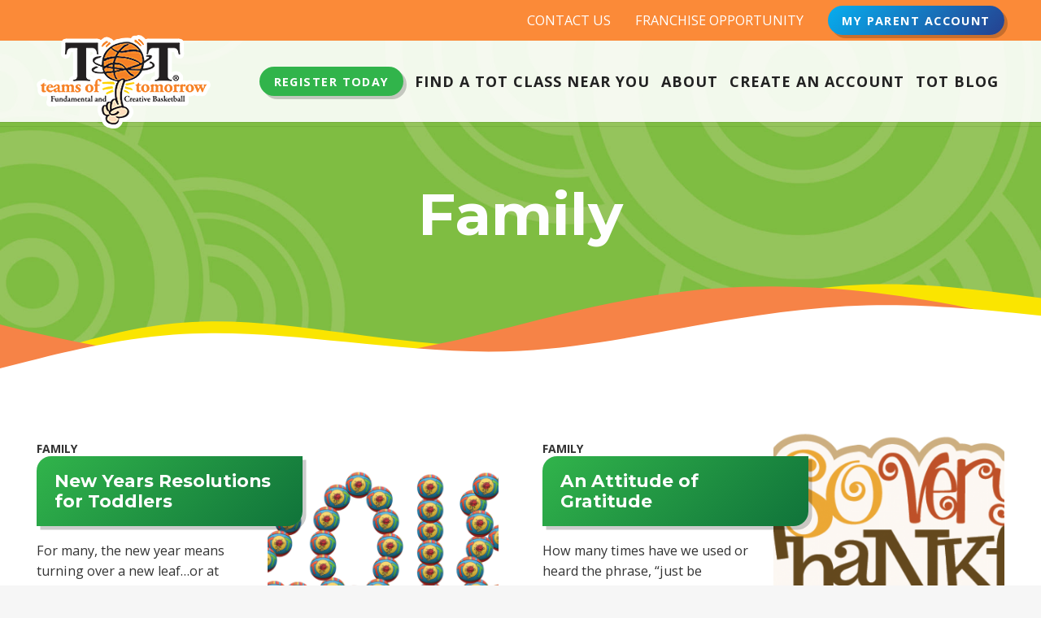

--- FILE ---
content_type: text/css
request_url: https://teamsoftomorrow.com/wp-content/themes/Impreza-child/css/core.css?ver=1762275099
body_size: 1785
content:
.l-header .w-nav.type_desktop .mobile-menu-only{display:none}.l-header .w-nav.type_desktop .w-nav-list.level_2{padding:5px}.l-header .w-nav.type_mobile .desktop-menu-only{display:none}.l-header .w-nav.type_mobile .w-nav-list .menu-item.level_1+.level_1:not(.my-account){border-top:1px solid var(--color-content-border)}.l-subheader.at_bottom{background:url(https://projects.appnet.com/teamsoftomorrow/wp-content/uploads/2025/09/Rainbow-stripe-2.jpg) top center!important;background:cover}div.result.selected{outline:1px solid green}#tot-catalog input[type=submit]{padding:0}#tot-catalog .results{display:grid;gap:1rem;grid-template-columns:repeat(3,1fr)}@media (max-width:1200px){#tot-catalog .results{grid-template-columns:1fr 1fr}}@media (max-width:767px){#tot-catalog .results{grid-template-columns:1fr}}#tot-catalog .results .result{background:var(--color-content-bg-alt);padding:1.5rem;-webkit-box-shadow:.25rem .25rem 0 0 rgba(0,0,0,.15);box-shadow:.25rem .25rem 0 0 rgba(0,0,0,.15);border-radius:1.5rem}#tot-catalog .results .result div{margin-bottom:.5rem}#tot-catalog .results .result .organization-title{background:var(--color-content-primary);color:var(--color-content-bg);padding:1rem;-webkit-box-shadow:.25rem .25rem 0 0 rgba(0,0,0,.15);box-shadow:.25rem .25rem 0 0 rgba(0,0,0,.15)}#tot-catalog .results .result .organization-title span{margin-bottom:.5rem}#tot-catalog .results .result .organization-title .organization-type{font-size:.8rem;text-transform:uppercase}#tot-catalog .results .result .organization-title .organization-name{font-size:1rem;font-weight:700;font-family:var(--h1-font-family);border-bottom:1px solid var(--color-content-border)}#tot-catalog .results .result .organization-title .organization-director{font-style:italic}.home .search-form fieldset{display:grid;gap:1rem;grid-template-columns:repeat(3,1fr)}@media (max-width:1200px){.home .search-form fieldset{grid-template-columns:1fr 1fr}}@media (max-width:767px){.home .search-form fieldset{grid-template-columns:1fr}}.home .search-form fieldset .form-group label{text-transform:uppercase;font-size:.8rem;font-weight:700}.home .search-form fieldset .form-group input{margin-bottom:.5rem}.home .search-form fieldset input[type=submit]{margin-top:1rem;padding:.5em 1.5em;width:100%}.page-id-2208 .search-form{margin:1rem 0}.page-id-2208 .search-form fieldset{-webkit-box-align:end;-ms-flex-align:end;align-items:end;display:grid;gap:1rem;grid-template-columns:repeat(3,1fr)}@media (max-width:1200px){.page-id-2208 .search-form fieldset{grid-template-columns:1fr 1fr}}@media (max-width:767px){.page-id-2208 .search-form fieldset{grid-template-columns:1fr}}.page-id-2208 .search-form fieldset input[type=submit]{height:54px;width:100%}.page-id-2208 .search-form fieldset .form-group label{text-transform:uppercase;font-size:.8rem;font-weight:700}.form-fran{display:block!important}.has-list ol li{border-bottom:1px solid var(--color-content-border);padding:.25rem;margin:0 2rem 0 .25rem;width:calc(100% - 2.5rem)}.has-list ul{list-style:none;margin:0 0 1.5rem 0;padding:0}.has-list ul li{margin:0;padding:.2rem;padding-bottom:.5rem;margin-bottom:.5rem;border-bottom:1px solid var(--color-content-border)}.has-list ul li a{font-weight:700}.has-list ul li ul{list-style-type:disc;margin-left:2.5rem;display:block}.has-list ul li ul li{display:block;border-bottom:0;list-style:circle;width:100%}.has-list.box ul li{padding:.5rem 1rem;display:block;background-color:var(--color-alt-content-bg-grad);text-transform:uppercase;font-weight:700;-webkit-transition:all .5s;-o-transition:all .5s;transition:all .5s;border:0;border-radius:.5rem;margin:.1rem;margin-bottom:.5rem!important;padding:.5rem!important}.has-list.box ul li:hover{background-color:var(--color-content-primary);color:#fff}.has-list.inline ul{display:-webkit-box;display:-ms-flexbox;display:flex;-ms-flex-wrap:wrap;flex-wrap:wrap}.has-list.inline ul li{padding:.25rem;margin:.1rem}.has-list.alt ul li{border-color:var(--color-content-primary)}.has-list.three ul{display:-webkit-box;display:-ms-flexbox;display:flex;-ms-flex-wrap:wrap;flex-wrap:wrap}.has-list.three ul li{margin:0 .25rem;width:calc(33% - .5rem)}@media (max-width:767px){.has-list.three ul li{width:100%}}.has-list.two ol,.has-list.two ul{display:-webkit-box;display:-ms-flexbox;display:flex;-ms-flex-wrap:wrap;flex-wrap:wrap}.has-list.two ol li,.has-list.two ul li{margin:0 .25rem;width:calc(50% - .5rem)}@media (max-width:767px){.has-list.two ol li,.has-list.two ul li{width:100%}}.has-list.two ol li{border-bottom:1px solid var(--color-content-border);padding:.25rem;margin:0 2rem 0 .25rem;width:calc(50% - 2.5rem)}.has-list.sub-two ul li ul{display:-webkit-box;display:-ms-flexbox;display:flex;-ms-flex-wrap:wrap;flex-wrap:wrap}.has-list.sub-two ul li ul li{margin:0 .25rem;width:calc(50% - .5rem)}@media (max-width:767px){.has-list.sub-two ul li ul li{width:100%}}.has-list.table{padding:1.5rem 0}.organizations{width:calc(50% - .6rem);float:left}@media (max-width:767px){.organizations{width:100%;float:none}}.organizations .result{padding:1.5rem;border-radius:0 3rem;min-height:calc(300px + 3rem);margin-bottom:1.2rem}.organizations .result .organization-title{font-weight:700}.contact{width:calc(50% - .6rem);float:right;padding:1.5rem;border-radius:3rem 0;background:#eee}@media (max-width:767px){.contact{width:100%;float:none}}.about-me{clear:both;display:table;background:var(--color-content-primary);color:#fff;padding:1.5rem;border-radius:0 3rem}.about-me h3{color:#fff}.about-me .photo{float:left;width:calc(200px - .6rem)}@media (max-width:767px){.about-me .photo{width:100%;float:none}}.about-me .photo img{border-radius:1rem 0}.about-me .bio{float:right;width:calc(100% - 200px - .6rem)}@media (max-width:767px){.about-me .bio{width:100%;float:none}}.about-me::after{content:"";clear:both;display:table}body.logged-in .signed-out{display:none}body:not(.logged-in) .signed-in{display:none}.sp-wrap-cpt{margin-bottom:3rem}.sp-wrap-cpt ul{margin-bottom:1.5rem}.woocommerce #payment .payment_methods li img{max-width:30px;margin-right:2px}.no-touch .bg_solid .w-nav.type_desktop .hover_underline .w-nav-anchor.level_1 .w-nav-title:after,.no-touch .bg_transparent .w-nav.type_desktop .hover_underline .w-nav-anchor.level_1 .w-nav-title:after{background:var(--color-header-middle-text-hover)}.w-nav.type_mobile .menu-item>a.w-btn{margin-top:.5rem;width:calc(100% - 1.4rem)}.pagination>:not(.custom) .page-numbers{border-radius:.2em;font-size:.8rem;height:2rem;line-height:2rem;width:2rem}.w-post-elm>.l-section:first-of-type{padding-top:0}.w-post-elm>.l-section:last-of-type{padding-bottom:0}.gform_confirmation_message{background:#c9f7b2;border-radius:0;color:#333;font-size:1.2rem;line-height:1;padding:1rem}.gform_wrapper.gravity-theme .gform_validation_errors{background:rgba(255,0,0,.85)!important;border-radius:0;margin:0 0 1rem 0;padding:1rem}.gform_wrapper.gravity-theme .gform_validation_errors>h2.gform_submission_error{color:#fff;font-size:1.2rem;line-height:1;padding-left:1.5rem}.gform_required_legend{display:none}.l-main .w-image.align_right,.l-main img.alignright{margin-left:1.5rem}.l-main .w-image.align_left,.l-main img.alignleft{margin-right:1.5rem}.l-main .w-image.align_center,.l-main .w-image.align_left,.l-main .w-image.align_right,.l-main img.aligncenter,.l-main img.alignleft,.l-main img.alignright{margin-bottom:1.5rem}@media (max-width:767px){.l-main .w-image.align_center,.l-main .w-image.align_left,.l-main .w-image.align_right,.l-main img.aligncenter,.l-main img.alignleft,.l-main img.alignright{display:block;float:none;margin:10px auto 1.5rem auto;text-align:center}.l-main .w-image.align_center img,.l-main .w-image.align_left img,.l-main .w-image.align_right img,.l-main img.aligncenter img,.l-main img.alignleft img,.l-main img.alignright img{height:auto;max-width:100%;width:auto}}@media (max-width:767px){.l-main img.aligncenter,.l-main img.alignleft,.l-main img.alignright{height:auto;max-width:100%;width:auto}}